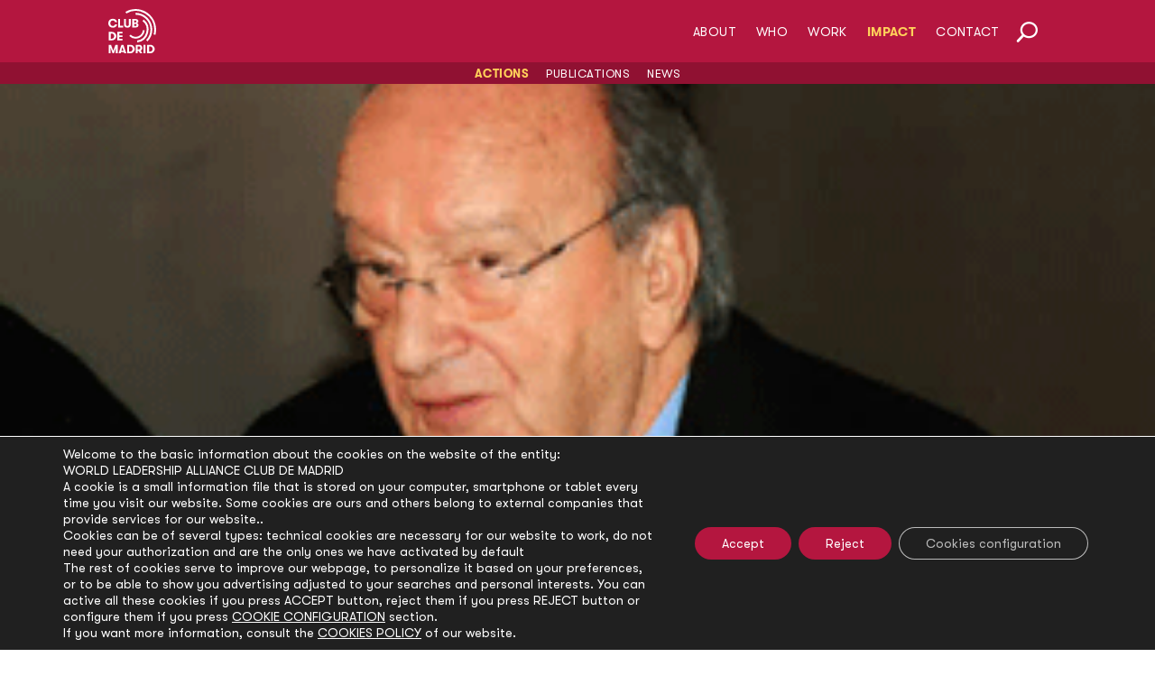

--- FILE ---
content_type: text/css
request_url: https://clubmadrid.org/wp-content/et-cache/global/et-divi-customizer-global.min.css?ver=1768383261
body_size: 9609
content:
body,.et_pb_column_1_2 .et_quote_content blockquote cite,.et_pb_column_1_2 .et_link_content a.et_link_main_url,.et_pb_column_1_3 .et_quote_content blockquote cite,.et_pb_column_3_8 .et_quote_content blockquote cite,.et_pb_column_1_4 .et_quote_content blockquote cite,.et_pb_blog_grid .et_quote_content blockquote cite,.et_pb_column_1_3 .et_link_content a.et_link_main_url,.et_pb_column_3_8 .et_link_content a.et_link_main_url,.et_pb_column_1_4 .et_link_content a.et_link_main_url,.et_pb_blog_grid .et_link_content a.et_link_main_url,body .et_pb_bg_layout_light .et_pb_post p,body .et_pb_bg_layout_dark .et_pb_post p{font-size:18px}.et_pb_slide_content,.et_pb_best_value{font-size:20px}body{color:#000000}h1,h2,h3,h4,h5,h6{color:#000000}body{line-height:1.3em}#et_search_icon:hover,.mobile_menu_bar:before,.mobile_menu_bar:after,.et_toggle_slide_menu:after,.et-social-icon a:hover,.et_pb_sum,.et_pb_pricing li a,.et_pb_pricing_table_button,.et_overlay:before,.entry-summary p.price ins,.et_pb_member_social_links a:hover,.et_pb_widget li a:hover,.et_pb_filterable_portfolio .et_pb_portfolio_filters li a.active,.et_pb_filterable_portfolio .et_pb_portofolio_pagination ul li a.active,.et_pb_gallery .et_pb_gallery_pagination ul li a.active,.wp-pagenavi span.current,.wp-pagenavi a:hover,.nav-single a,.tagged_as a,.posted_in a{color:#5a0b20}.et_pb_contact_submit,.et_password_protected_form .et_submit_button,.et_pb_bg_layout_light .et_pb_newsletter_button,.comment-reply-link,.form-submit .et_pb_button,.et_pb_bg_layout_light .et_pb_promo_button,.et_pb_bg_layout_light .et_pb_more_button,.et_pb_contact p input[type="checkbox"]:checked+label i:before,.et_pb_bg_layout_light.et_pb_module.et_pb_button{color:#5a0b20}.footer-widget h4{color:#5a0b20}.et-search-form,.nav li ul,.et_mobile_menu,.footer-widget li:before,.et_pb_pricing li:before,blockquote{border-color:#5a0b20}.et_pb_counter_amount,.et_pb_featured_table .et_pb_pricing_heading,.et_quote_content,.et_link_content,.et_audio_content,.et_pb_post_slider.et_pb_bg_layout_dark,.et_slide_in_menu_container,.et_pb_contact p input[type="radio"]:checked+label i:before{background-color:#5a0b20}a{color:#b4163f}.nav li ul{border-color:#2ea3f2}.et_secondary_nav_enabled #page-container #top-header{background-color:#ffffff!important}#et-secondary-nav li ul{background-color:#ffffff}#et-secondary-nav li ul{background-color:#2ea3f2}#top-header,#top-header a{color:#b4163f}#et-secondary-nav li ul a{color:#ffffff}#main-header .nav li ul a{color:rgba(0,0,0,0.7)}#top-header,#top-header a,#et-secondary-nav li li a,#top-header .et-social-icon a:before{letter-spacing:3px}.footer-widget,.footer-widget li,.footer-widget li a,#footer-info{font-size:14px}.footer-widget .et_pb_widget div,.footer-widget .et_pb_widget ul,.footer-widget .et_pb_widget ol,.footer-widget .et_pb_widget label{line-height:1.7em}#et-footer-nav .bottom-nav li.current-menu-item a{color:#2ea3f2}body .et_pb_bg_layout_light.et_pb_button:hover,body .et_pb_bg_layout_light .et_pb_button:hover,body .et_pb_button:hover{border-radius:0px}h1,h2,h3,h4,h5,h6,.et_quote_content blockquote p,.et_pb_slide_description .et_pb_slide_title{line-height:1.1em}body.home-posts #left-area .et_pb_post .post-meta,body.archive #left-area .et_pb_post .post-meta,body.search #left-area .et_pb_post .post-meta,body.single #left-area .et_pb_post .post-meta{line-height:1.2em}body.home-posts #left-area .et_pb_post .post-meta,body.archive #left-area .et_pb_post .post-meta,body.search #left-area .et_pb_post .post-meta,body.single #left-area .et_pb_post .post-meta{letter-spacing:1px}@media only screen and (min-width:981px){#main-footer .footer-widget h4,#main-footer .widget_block h1,#main-footer .widget_block h2,#main-footer .widget_block h3,#main-footer .widget_block h4,#main-footer .widget_block h5,#main-footer .widget_block h6{font-size:18px}.et_header_style_left #et-top-navigation,.et_header_style_split #et-top-navigation{padding:80px 0 0 0}.et_header_style_left #et-top-navigation nav>ul>li>a,.et_header_style_split #et-top-navigation nav>ul>li>a{padding-bottom:80px}.et_header_style_split .centered-inline-logo-wrap{width:159px;margin:-159px 0}.et_header_style_split .centered-inline-logo-wrap #logo{max-height:159px}.et_pb_svg_logo.et_header_style_split .centered-inline-logo-wrap #logo{height:159px}.et_header_style_centered #top-menu>li>a{padding-bottom:29px}.et_header_style_slide #et-top-navigation,.et_header_style_fullscreen #et-top-navigation{padding:71px 0 71px 0!important}.et_header_style_centered #main-header .logo_container{height:159px}#logo{max-height:74%}.et_pb_svg_logo #logo{height:74%}.et_header_style_centered.et_hide_primary_logo #main-header:not(.et-fixed-header) .logo_container,.et_header_style_centered.et_hide_fixed_logo #main-header.et-fixed-header .logo_container{height:28.62px}.et-fixed-header#main-header,.et-fixed-header#main-header .nav li ul,.et-fixed-header .et-search-form{background-color:#b4163f}.et-fixed-header #top-menu a,.et-fixed-header #et_search_icon:before,.et-fixed-header #et_top_search .et-search-form input,.et-fixed-header .et_search_form_container input,.et-fixed-header .et_close_search_field:after,.et-fixed-header #et-top-navigation .et-cart-info{color:rgba(255,255,255,0.6)!important}.et-fixed-header .et_search_form_container input::-moz-placeholder{color:rgba(255,255,255,0.6)!important}.et-fixed-header .et_search_form_container input::-webkit-input-placeholder{color:rgba(255,255,255,0.6)!important}.et-fixed-header .et_search_form_container input:-ms-input-placeholder{color:rgba(255,255,255,0.6)!important}body.home-posts #left-area .et_pb_post .post-meta,body.archive #left-area .et_pb_post .post-meta,body.search #left-area .et_pb_post .post-meta,body.single #left-area .et_pb_post .post-meta{font-size:16px}}@media only screen and (min-width:1350px){.et_pb_row{padding:27px 0}.et_pb_section{padding:54px 0}.single.et_pb_pagebuilder_layout.et_full_width_page .et_post_meta_wrapper{padding-top:81px}.et_pb_fullwidth_section{padding:0}}h1,h1.et_pb_contact_main_title,.et_pb_title_container h1{font-size:33px}h2,.product .related h2,.et_pb_column_1_2 .et_quote_content blockquote p{font-size:28px}h3{font-size:24px}h4,.et_pb_circle_counter h3,.et_pb_number_counter h3,.et_pb_column_1_3 .et_pb_post h2,.et_pb_column_1_4 .et_pb_post h2,.et_pb_blog_grid h2,.et_pb_column_1_3 .et_quote_content blockquote p,.et_pb_column_3_8 .et_quote_content blockquote p,.et_pb_column_1_4 .et_quote_content blockquote p,.et_pb_blog_grid .et_quote_content blockquote p,.et_pb_column_1_3 .et_link_content h2,.et_pb_column_3_8 .et_link_content h2,.et_pb_column_1_4 .et_link_content h2,.et_pb_blog_grid .et_link_content h2,.et_pb_column_1_3 .et_audio_content h2,.et_pb_column_3_8 .et_audio_content h2,.et_pb_column_1_4 .et_audio_content h2,.et_pb_blog_grid .et_audio_content h2,.et_pb_column_3_8 .et_pb_audio_module_content h2,.et_pb_column_1_3 .et_pb_audio_module_content h2,.et_pb_gallery_grid .et_pb_gallery_item h3,.et_pb_portfolio_grid .et_pb_portfolio_item h2,.et_pb_filterable_portfolio_grid .et_pb_portfolio_item h2{font-size:19px}h5{font-size:17px}h6{font-size:15px}.et_pb_slide_description .et_pb_slide_title{font-size:50px}.et_pb_gallery_grid .et_pb_gallery_item h3,.et_pb_portfolio_grid .et_pb_portfolio_item h2,.et_pb_filterable_portfolio_grid .et_pb_portfolio_item h2,.et_pb_column_1_4 .et_pb_audio_module_content h2{font-size:17px}@media only screen and (max-width:980px){body,.et_pb_column_1_2 .et_quote_content blockquote cite,.et_pb_column_1_2 .et_link_content a.et_link_main_url,.et_pb_column_1_3 .et_quote_content blockquote cite,.et_pb_column_3_8 .et_quote_content blockquote cite,.et_pb_column_1_4 .et_quote_content blockquote cite,.et_pb_blog_grid .et_quote_content blockquote cite,.et_pb_column_1_3 .et_link_content a.et_link_main_url,.et_pb_column_3_8 .et_link_content a.et_link_main_url,.et_pb_column_1_4 .et_link_content a.et_link_main_url,.et_pb_blog_grid .et_link_content a.et_link_main_url{font-size:16px}.et_pb_slider.et_pb_module .et_pb_slides .et_pb_slide_content,.et_pb_best_value{font-size:18px}}	h1,h2,h3,h4,h5,h6{font-family:'WalsheimBold',Helvetica,Arial,Lucida,sans-serif}body,input,textarea,select{font-family:'Walsheim',Helvetica,Arial,Lucida,sans-serif}div#internal-slider{max-width:none!important}.et_pb_fullwidth_slider_0,.et_pb_fullwidth_slider_0 .et_pb_slide{max-width:100%!important}span.pods-pagination-number.pods-pagination-current{color:#666!important;background-color:#ddd!important}.pods-pagination-number,.pods-pagination-next,.pods-pagination-last,.pods-pagination-prev,.pods-pagination-first{border:1px solid #bbb!important;padding:6px 12px;margin:0;font-size:14px}.pods-pagination-number:hover,.pods-pagination-next:hover,.pods-pagination-last:hover,.pods-pagination-prev:hover,.pods-pagination-first:hover{background-color:#ddd!important}a.pods-pagination-number,a.pods-pagination-next,a.pods-pagination-last,a.pods-pagination-prev,a.pods-pagination-first{color:#111!important}blockquote p{font-size:22px;line-height:26px}blockquote{border-color:#B4163F}.single a.smallred,.single a.bigred{color:#B4163F!important;background:#ffffff!important;border:2px solid #B4163F!important;font-family:'Walsheim'!important}.single a.big-button{font-weight:normal!important;font-size:20px;padding:3px 11px;margin:8px 6px 8px 0}.single a.small-button{font-weight:normal!important;font-size:16px;padding:3px 11px}@media screen and (max-width:980px){.moove-gdpr-cookie-notice p{font-size:11px!important;line-height:13px!important}#privacy-menus u .et_pb_menu__menu{display:block}#privacy-menus .mobile_menu_bar{display:none}}